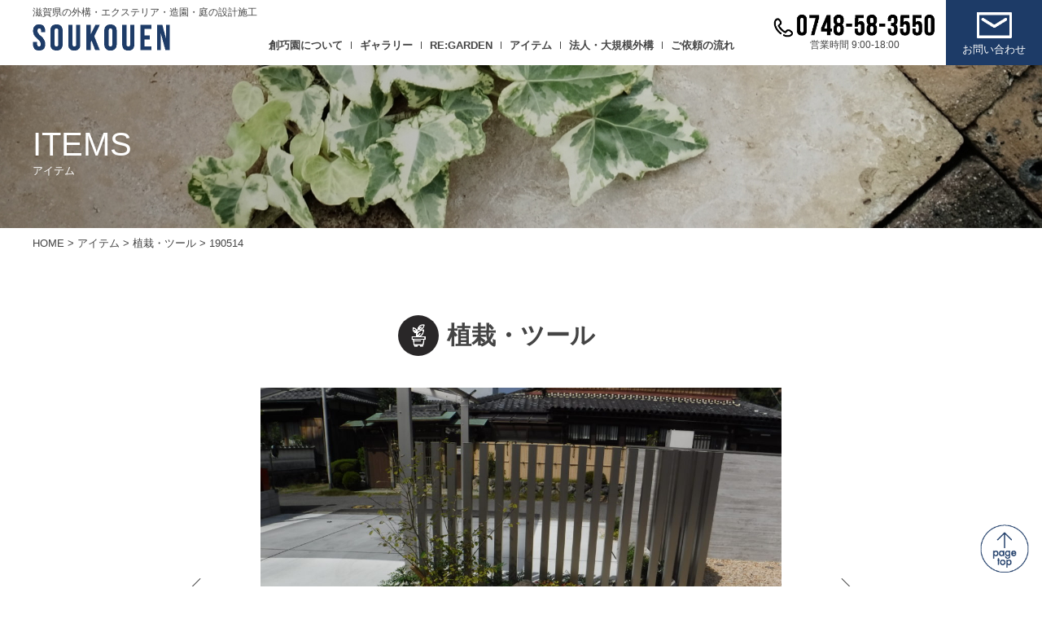

--- FILE ---
content_type: text/html; charset=UTF-8
request_url: https://www.soukouen.com/item/id_%E6%A4%8D%E6%A0%BD%E3%83%BB%E3%83%84%E3%83%BC%E3%83%AB%EF%BD%9C190514
body_size: 8900
content:
<!DOCTYPE html>
<html lang="ja">
<head>
<!-- Google tag (gtag.js) -->
<script async src="https://www.googletagmanager.com/gtag/js?id=G-JSZDJHC4NW"></script>
<script>
  window.dataLayer = window.dataLayer || [];
  function gtag(){dataLayer.push(arguments);}
  gtag('js', new Date());

  gtag('config', 'G-JSZDJHC4NW');
  gtag('config', 'UA-142067835-23');
</script>


<meta charset="UTF-8">
<meta name="viewport" content="width=1200" />
<title>植栽・ツール｜190514｜創巧園 &#8211; 滋賀県の外構・エクステリア・造園・庭の設計施工</title>
<meta name="description" content="オリジナルの庭づくり・外構デザイン・造園・エクステリア工事全般を請け負っております。設計・お見積もりは無料です。" />
<meta name="keywords" content="そうこうえん,ガーデニング,ガーデン,外構,外構工事,エクステリア,造園,庭,滋賀,滋賀県,近江八幡市,和洋造園,設計,施工,デザイン,ウッドデッキ,テラス,坪庭,カーポート,芝生,レンガ,ブロック,塗り壁,剪定,フェンス,デザイン,庭のリフォーム" />
	
<script defer src="https://www.soukouen.com/cms_wp/wp-content/themes/soukouen/js/fontawesome/all.js"></script>
<script src='https://ajax.googleapis.com/ajax/libs/jquery/1.12.0/jquery.min.js'></script>

<!--slide-->
<link rel="stylesheet" href="https://www.soukouen.com/cms_wp/wp-content/themes/soukouen/slick/slick-theme.css">
<link rel="stylesheet" href="https://www.soukouen.com/cms_wp/wp-content/themes/soukouen/slick/slick.css">
<link rel="stylesheet" href="https://www.soukouen.com/cms_wp/wp-content/themes/soukouen/style.css" />
<script src='https://www.soukouen.com/cms_wp/wp-content/themes/soukouen/js/option.js'></script>
<script src="https://www.soukouen.com/cms_wp/wp-content/themes/soukouen/slick/slick.min.js"></script>
<script src="https://www.soukouen.com/cms_wp/wp-content/themes/soukouen/slick/slick_contents.js"></script>

	
<meta name='robots' content='index, follow, max-image-preview:large, max-snippet:-1, max-video-preview:-1' />

	<!-- This site is optimized with the Yoast SEO plugin v26.8 - https://yoast.com/product/yoast-seo-wordpress/ -->
	<link rel="canonical" href="https://www.soukouen.com/item/id_植栽・ツール｜190514" />
	<meta property="og:locale" content="ja_JP" />
	<meta property="og:type" content="article" />
	<meta property="og:title" content="植栽・ツール｜190514 - 創巧園" />
	<meta property="og:url" content="https://www.soukouen.com/item/id_植栽・ツール｜190514" />
	<meta property="og:site_name" content="創巧園" />
	<meta property="article:modified_time" content="2019-12-27T12:16:45+00:00" />
	<meta name="twitter:card" content="summary_large_image" />
	<script type="application/ld+json" class="yoast-schema-graph">{"@context":"https://schema.org","@graph":[{"@type":"WebPage","@id":"https://www.soukouen.com/item/id_%e6%a4%8d%e6%a0%bd%e3%83%bb%e3%83%84%e3%83%bc%e3%83%ab%ef%bd%9c190514","url":"https://www.soukouen.com/item/id_%e6%a4%8d%e6%a0%bd%e3%83%bb%e3%83%84%e3%83%bc%e3%83%ab%ef%bd%9c190514","name":"植栽・ツール｜190514 - 創巧園","isPartOf":{"@id":"https://www.soukouen.com/#website"},"datePublished":"2019-05-14T12:13:46+00:00","dateModified":"2019-12-27T12:16:45+00:00","breadcrumb":{"@id":"https://www.soukouen.com/item/id_%e6%a4%8d%e6%a0%bd%e3%83%bb%e3%83%84%e3%83%bc%e3%83%ab%ef%bd%9c190514#breadcrumb"},"inLanguage":"ja","potentialAction":[{"@type":"ReadAction","target":["https://www.soukouen.com/item/id_%e6%a4%8d%e6%a0%bd%e3%83%bb%e3%83%84%e3%83%bc%e3%83%ab%ef%bd%9c190514"]}]},{"@type":"BreadcrumbList","@id":"https://www.soukouen.com/item/id_%e6%a4%8d%e6%a0%bd%e3%83%bb%e3%83%84%e3%83%bc%e3%83%ab%ef%bd%9c190514#breadcrumb","itemListElement":[{"@type":"ListItem","position":1,"name":"ホーム","item":"https://www.soukouen.com/"},{"@type":"ListItem","position":2,"name":"アイテム","item":"https://www.soukouen.com/item"},{"@type":"ListItem","position":3,"name":"植栽・ツール｜190514"}]},{"@type":"WebSite","@id":"https://www.soukouen.com/#website","url":"https://www.soukouen.com/","name":"創巧園","description":"Just another WordPress site","potentialAction":[{"@type":"SearchAction","target":{"@type":"EntryPoint","urlTemplate":"https://www.soukouen.com/?s={search_term_string}"},"query-input":{"@type":"PropertyValueSpecification","valueRequired":true,"valueName":"search_term_string"}}],"inLanguage":"ja"}]}</script>
	<!-- / Yoast SEO plugin. -->


<link rel="alternate" title="oEmbed (JSON)" type="application/json+oembed" href="https://www.soukouen.com/wp-json/oembed/1.0/embed?url=https%3A%2F%2Fwww.soukouen.com%2Fitem%2Fid_%25e6%25a4%258d%25e6%25a0%25bd%25e3%2583%25bb%25e3%2583%2584%25e3%2583%25bc%25e3%2583%25ab%25ef%25bd%259c190514" />
<link rel="alternate" title="oEmbed (XML)" type="text/xml+oembed" href="https://www.soukouen.com/wp-json/oembed/1.0/embed?url=https%3A%2F%2Fwww.soukouen.com%2Fitem%2Fid_%25e6%25a4%258d%25e6%25a0%25bd%25e3%2583%25bb%25e3%2583%2584%25e3%2583%25bc%25e3%2583%25ab%25ef%25bd%259c190514&#038;format=xml" />
<style id='wp-img-auto-sizes-contain-inline-css' type='text/css'>
img:is([sizes=auto i],[sizes^="auto," i]){contain-intrinsic-size:3000px 1500px}
/*# sourceURL=wp-img-auto-sizes-contain-inline-css */
</style>
<link rel='stylesheet' id='sbi_styles-css' href='https://www.soukouen.com/cms_wp/wp-content/plugins/instagram-feed/css/sbi-styles.min.css?ver=6.10.0' type='text/css' media='all' />
<style id='wp-emoji-styles-inline-css' type='text/css'>

	img.wp-smiley, img.emoji {
		display: inline !important;
		border: none !important;
		box-shadow: none !important;
		height: 1em !important;
		width: 1em !important;
		margin: 0 0.07em !important;
		vertical-align: -0.1em !important;
		background: none !important;
		padding: 0 !important;
	}
/*# sourceURL=wp-emoji-styles-inline-css */
</style>
<style id='wp-block-library-inline-css' type='text/css'>
:root{--wp-block-synced-color:#7a00df;--wp-block-synced-color--rgb:122,0,223;--wp-bound-block-color:var(--wp-block-synced-color);--wp-editor-canvas-background:#ddd;--wp-admin-theme-color:#007cba;--wp-admin-theme-color--rgb:0,124,186;--wp-admin-theme-color-darker-10:#006ba1;--wp-admin-theme-color-darker-10--rgb:0,107,160.5;--wp-admin-theme-color-darker-20:#005a87;--wp-admin-theme-color-darker-20--rgb:0,90,135;--wp-admin-border-width-focus:2px}@media (min-resolution:192dpi){:root{--wp-admin-border-width-focus:1.5px}}.wp-element-button{cursor:pointer}:root .has-very-light-gray-background-color{background-color:#eee}:root .has-very-dark-gray-background-color{background-color:#313131}:root .has-very-light-gray-color{color:#eee}:root .has-very-dark-gray-color{color:#313131}:root .has-vivid-green-cyan-to-vivid-cyan-blue-gradient-background{background:linear-gradient(135deg,#00d084,#0693e3)}:root .has-purple-crush-gradient-background{background:linear-gradient(135deg,#34e2e4,#4721fb 50%,#ab1dfe)}:root .has-hazy-dawn-gradient-background{background:linear-gradient(135deg,#faaca8,#dad0ec)}:root .has-subdued-olive-gradient-background{background:linear-gradient(135deg,#fafae1,#67a671)}:root .has-atomic-cream-gradient-background{background:linear-gradient(135deg,#fdd79a,#004a59)}:root .has-nightshade-gradient-background{background:linear-gradient(135deg,#330968,#31cdcf)}:root .has-midnight-gradient-background{background:linear-gradient(135deg,#020381,#2874fc)}:root{--wp--preset--font-size--normal:16px;--wp--preset--font-size--huge:42px}.has-regular-font-size{font-size:1em}.has-larger-font-size{font-size:2.625em}.has-normal-font-size{font-size:var(--wp--preset--font-size--normal)}.has-huge-font-size{font-size:var(--wp--preset--font-size--huge)}.has-text-align-center{text-align:center}.has-text-align-left{text-align:left}.has-text-align-right{text-align:right}.has-fit-text{white-space:nowrap!important}#end-resizable-editor-section{display:none}.aligncenter{clear:both}.items-justified-left{justify-content:flex-start}.items-justified-center{justify-content:center}.items-justified-right{justify-content:flex-end}.items-justified-space-between{justify-content:space-between}.screen-reader-text{border:0;clip-path:inset(50%);height:1px;margin:-1px;overflow:hidden;padding:0;position:absolute;width:1px;word-wrap:normal!important}.screen-reader-text:focus{background-color:#ddd;clip-path:none;color:#444;display:block;font-size:1em;height:auto;left:5px;line-height:normal;padding:15px 23px 14px;text-decoration:none;top:5px;width:auto;z-index:100000}html :where(.has-border-color){border-style:solid}html :where([style*=border-top-color]){border-top-style:solid}html :where([style*=border-right-color]){border-right-style:solid}html :where([style*=border-bottom-color]){border-bottom-style:solid}html :where([style*=border-left-color]){border-left-style:solid}html :where([style*=border-width]){border-style:solid}html :where([style*=border-top-width]){border-top-style:solid}html :where([style*=border-right-width]){border-right-style:solid}html :where([style*=border-bottom-width]){border-bottom-style:solid}html :where([style*=border-left-width]){border-left-style:solid}html :where(img[class*=wp-image-]){height:auto;max-width:100%}:where(figure){margin:0 0 1em}html :where(.is-position-sticky){--wp-admin--admin-bar--position-offset:var(--wp-admin--admin-bar--height,0px)}@media screen and (max-width:600px){html :where(.is-position-sticky){--wp-admin--admin-bar--position-offset:0px}}

/*# sourceURL=wp-block-library-inline-css */
</style><style id='global-styles-inline-css' type='text/css'>
:root{--wp--preset--aspect-ratio--square: 1;--wp--preset--aspect-ratio--4-3: 4/3;--wp--preset--aspect-ratio--3-4: 3/4;--wp--preset--aspect-ratio--3-2: 3/2;--wp--preset--aspect-ratio--2-3: 2/3;--wp--preset--aspect-ratio--16-9: 16/9;--wp--preset--aspect-ratio--9-16: 9/16;--wp--preset--color--black: #000000;--wp--preset--color--cyan-bluish-gray: #abb8c3;--wp--preset--color--white: #ffffff;--wp--preset--color--pale-pink: #f78da7;--wp--preset--color--vivid-red: #cf2e2e;--wp--preset--color--luminous-vivid-orange: #ff6900;--wp--preset--color--luminous-vivid-amber: #fcb900;--wp--preset--color--light-green-cyan: #7bdcb5;--wp--preset--color--vivid-green-cyan: #00d084;--wp--preset--color--pale-cyan-blue: #8ed1fc;--wp--preset--color--vivid-cyan-blue: #0693e3;--wp--preset--color--vivid-purple: #9b51e0;--wp--preset--gradient--vivid-cyan-blue-to-vivid-purple: linear-gradient(135deg,rgb(6,147,227) 0%,rgb(155,81,224) 100%);--wp--preset--gradient--light-green-cyan-to-vivid-green-cyan: linear-gradient(135deg,rgb(122,220,180) 0%,rgb(0,208,130) 100%);--wp--preset--gradient--luminous-vivid-amber-to-luminous-vivid-orange: linear-gradient(135deg,rgb(252,185,0) 0%,rgb(255,105,0) 100%);--wp--preset--gradient--luminous-vivid-orange-to-vivid-red: linear-gradient(135deg,rgb(255,105,0) 0%,rgb(207,46,46) 100%);--wp--preset--gradient--very-light-gray-to-cyan-bluish-gray: linear-gradient(135deg,rgb(238,238,238) 0%,rgb(169,184,195) 100%);--wp--preset--gradient--cool-to-warm-spectrum: linear-gradient(135deg,rgb(74,234,220) 0%,rgb(151,120,209) 20%,rgb(207,42,186) 40%,rgb(238,44,130) 60%,rgb(251,105,98) 80%,rgb(254,248,76) 100%);--wp--preset--gradient--blush-light-purple: linear-gradient(135deg,rgb(255,206,236) 0%,rgb(152,150,240) 100%);--wp--preset--gradient--blush-bordeaux: linear-gradient(135deg,rgb(254,205,165) 0%,rgb(254,45,45) 50%,rgb(107,0,62) 100%);--wp--preset--gradient--luminous-dusk: linear-gradient(135deg,rgb(255,203,112) 0%,rgb(199,81,192) 50%,rgb(65,88,208) 100%);--wp--preset--gradient--pale-ocean: linear-gradient(135deg,rgb(255,245,203) 0%,rgb(182,227,212) 50%,rgb(51,167,181) 100%);--wp--preset--gradient--electric-grass: linear-gradient(135deg,rgb(202,248,128) 0%,rgb(113,206,126) 100%);--wp--preset--gradient--midnight: linear-gradient(135deg,rgb(2,3,129) 0%,rgb(40,116,252) 100%);--wp--preset--font-size--small: 13px;--wp--preset--font-size--medium: 20px;--wp--preset--font-size--large: 36px;--wp--preset--font-size--x-large: 42px;--wp--preset--spacing--20: 0.44rem;--wp--preset--spacing--30: 0.67rem;--wp--preset--spacing--40: 1rem;--wp--preset--spacing--50: 1.5rem;--wp--preset--spacing--60: 2.25rem;--wp--preset--spacing--70: 3.38rem;--wp--preset--spacing--80: 5.06rem;--wp--preset--shadow--natural: 6px 6px 9px rgba(0, 0, 0, 0.2);--wp--preset--shadow--deep: 12px 12px 50px rgba(0, 0, 0, 0.4);--wp--preset--shadow--sharp: 6px 6px 0px rgba(0, 0, 0, 0.2);--wp--preset--shadow--outlined: 6px 6px 0px -3px rgb(255, 255, 255), 6px 6px rgb(0, 0, 0);--wp--preset--shadow--crisp: 6px 6px 0px rgb(0, 0, 0);}:where(.is-layout-flex){gap: 0.5em;}:where(.is-layout-grid){gap: 0.5em;}body .is-layout-flex{display: flex;}.is-layout-flex{flex-wrap: wrap;align-items: center;}.is-layout-flex > :is(*, div){margin: 0;}body .is-layout-grid{display: grid;}.is-layout-grid > :is(*, div){margin: 0;}:where(.wp-block-columns.is-layout-flex){gap: 2em;}:where(.wp-block-columns.is-layout-grid){gap: 2em;}:where(.wp-block-post-template.is-layout-flex){gap: 1.25em;}:where(.wp-block-post-template.is-layout-grid){gap: 1.25em;}.has-black-color{color: var(--wp--preset--color--black) !important;}.has-cyan-bluish-gray-color{color: var(--wp--preset--color--cyan-bluish-gray) !important;}.has-white-color{color: var(--wp--preset--color--white) !important;}.has-pale-pink-color{color: var(--wp--preset--color--pale-pink) !important;}.has-vivid-red-color{color: var(--wp--preset--color--vivid-red) !important;}.has-luminous-vivid-orange-color{color: var(--wp--preset--color--luminous-vivid-orange) !important;}.has-luminous-vivid-amber-color{color: var(--wp--preset--color--luminous-vivid-amber) !important;}.has-light-green-cyan-color{color: var(--wp--preset--color--light-green-cyan) !important;}.has-vivid-green-cyan-color{color: var(--wp--preset--color--vivid-green-cyan) !important;}.has-pale-cyan-blue-color{color: var(--wp--preset--color--pale-cyan-blue) !important;}.has-vivid-cyan-blue-color{color: var(--wp--preset--color--vivid-cyan-blue) !important;}.has-vivid-purple-color{color: var(--wp--preset--color--vivid-purple) !important;}.has-black-background-color{background-color: var(--wp--preset--color--black) !important;}.has-cyan-bluish-gray-background-color{background-color: var(--wp--preset--color--cyan-bluish-gray) !important;}.has-white-background-color{background-color: var(--wp--preset--color--white) !important;}.has-pale-pink-background-color{background-color: var(--wp--preset--color--pale-pink) !important;}.has-vivid-red-background-color{background-color: var(--wp--preset--color--vivid-red) !important;}.has-luminous-vivid-orange-background-color{background-color: var(--wp--preset--color--luminous-vivid-orange) !important;}.has-luminous-vivid-amber-background-color{background-color: var(--wp--preset--color--luminous-vivid-amber) !important;}.has-light-green-cyan-background-color{background-color: var(--wp--preset--color--light-green-cyan) !important;}.has-vivid-green-cyan-background-color{background-color: var(--wp--preset--color--vivid-green-cyan) !important;}.has-pale-cyan-blue-background-color{background-color: var(--wp--preset--color--pale-cyan-blue) !important;}.has-vivid-cyan-blue-background-color{background-color: var(--wp--preset--color--vivid-cyan-blue) !important;}.has-vivid-purple-background-color{background-color: var(--wp--preset--color--vivid-purple) !important;}.has-black-border-color{border-color: var(--wp--preset--color--black) !important;}.has-cyan-bluish-gray-border-color{border-color: var(--wp--preset--color--cyan-bluish-gray) !important;}.has-white-border-color{border-color: var(--wp--preset--color--white) !important;}.has-pale-pink-border-color{border-color: var(--wp--preset--color--pale-pink) !important;}.has-vivid-red-border-color{border-color: var(--wp--preset--color--vivid-red) !important;}.has-luminous-vivid-orange-border-color{border-color: var(--wp--preset--color--luminous-vivid-orange) !important;}.has-luminous-vivid-amber-border-color{border-color: var(--wp--preset--color--luminous-vivid-amber) !important;}.has-light-green-cyan-border-color{border-color: var(--wp--preset--color--light-green-cyan) !important;}.has-vivid-green-cyan-border-color{border-color: var(--wp--preset--color--vivid-green-cyan) !important;}.has-pale-cyan-blue-border-color{border-color: var(--wp--preset--color--pale-cyan-blue) !important;}.has-vivid-cyan-blue-border-color{border-color: var(--wp--preset--color--vivid-cyan-blue) !important;}.has-vivid-purple-border-color{border-color: var(--wp--preset--color--vivid-purple) !important;}.has-vivid-cyan-blue-to-vivid-purple-gradient-background{background: var(--wp--preset--gradient--vivid-cyan-blue-to-vivid-purple) !important;}.has-light-green-cyan-to-vivid-green-cyan-gradient-background{background: var(--wp--preset--gradient--light-green-cyan-to-vivid-green-cyan) !important;}.has-luminous-vivid-amber-to-luminous-vivid-orange-gradient-background{background: var(--wp--preset--gradient--luminous-vivid-amber-to-luminous-vivid-orange) !important;}.has-luminous-vivid-orange-to-vivid-red-gradient-background{background: var(--wp--preset--gradient--luminous-vivid-orange-to-vivid-red) !important;}.has-very-light-gray-to-cyan-bluish-gray-gradient-background{background: var(--wp--preset--gradient--very-light-gray-to-cyan-bluish-gray) !important;}.has-cool-to-warm-spectrum-gradient-background{background: var(--wp--preset--gradient--cool-to-warm-spectrum) !important;}.has-blush-light-purple-gradient-background{background: var(--wp--preset--gradient--blush-light-purple) !important;}.has-blush-bordeaux-gradient-background{background: var(--wp--preset--gradient--blush-bordeaux) !important;}.has-luminous-dusk-gradient-background{background: var(--wp--preset--gradient--luminous-dusk) !important;}.has-pale-ocean-gradient-background{background: var(--wp--preset--gradient--pale-ocean) !important;}.has-electric-grass-gradient-background{background: var(--wp--preset--gradient--electric-grass) !important;}.has-midnight-gradient-background{background: var(--wp--preset--gradient--midnight) !important;}.has-small-font-size{font-size: var(--wp--preset--font-size--small) !important;}.has-medium-font-size{font-size: var(--wp--preset--font-size--medium) !important;}.has-large-font-size{font-size: var(--wp--preset--font-size--large) !important;}.has-x-large-font-size{font-size: var(--wp--preset--font-size--x-large) !important;}
/*# sourceURL=global-styles-inline-css */
</style>

<style id='classic-theme-styles-inline-css' type='text/css'>
/*! This file is auto-generated */
.wp-block-button__link{color:#fff;background-color:#32373c;border-radius:9999px;box-shadow:none;text-decoration:none;padding:calc(.667em + 2px) calc(1.333em + 2px);font-size:1.125em}.wp-block-file__button{background:#32373c;color:#fff;text-decoration:none}
/*# sourceURL=/wp-includes/css/classic-themes.min.css */
</style>
<link rel="https://api.w.org/" href="https://www.soukouen.com/wp-json/" /><link rel="alternate" title="JSON" type="application/json" href="https://www.soukouen.com/wp-json/wp/v2/item/2070" /><link rel='shortlink' href='https://www.soukouen.com/?p=2070' />
</head>

<body id="page">
<div id="wrapper">
<header>
 <div id="header_in">
 <strong>滋賀県の外構・エクステリア・造園・庭の設計施工</strong>
 <h1><a href="https://www.soukouen.com/"><img src="https://www.soukouen.com/cms_wp/wp-content/themes/soukouen/image/logo.png" alt="SOUKOUEN｜創巧園"></a></h1> 
<div id="global-nav">
<div id="nav-content">

<nav>
  <ul>
    <li><a href="https://www.soukouen.com/about">創巧園について</a></li>
    <li><a href="https://www.soukouen.com/gallery">ギャラリー</a></li>
    <li><a href="https://www.soukouen.com/regarden">RE:GARDEN</a></li>
    <li><a href="https://www.soukouen.com/item/gate_all">アイテム</a></li>
	<li><a href="https://www.soukouen.com/works">法人・大規模外構</a></li>
    <li><a href="https://www.soukouen.com/flow">ご依頼の流れ</a></li>
  </ul>
  <ul class="sp">
    <li><a href="https://www.soukouen.com/company">会社案内</a></li>
    <li><a href="https://www.soukouen.com/recruit">求人情報</a></li>
    <li><a href="https://www.soukouen.com/news">お知らせ</a></li>
    <li><a href="https://www.soukouen.com/blog">ブログ</a></li>
    <li><a href="https://www.soukouen.com/privacy">個人情報取り扱いについて</a></li>
  </ul>
</nav>  
    
  <a class="link_box" href="https://www.instagram.com/soukouen_1128/" target="_blank" rel="noopener">
    <div class="link_box01">
      <!--li><a href="#" target="_blank"><img src="https://www.soukouen.com/cms_wp/wp-content/themes/soukouen/image/bnr_insta.jpg"></a></li-->
      <div class="inst">
        <div class="sbi_header_img">
          <div class="sbi_header_hashtag_icon">
            <svg class="sbi_new_logo fa-instagram fa-w-14" aria-hidden="true" data-fa-processed="" aria-label="Instagram" data-prefix="fab" data-icon="instagram" role="img" viewBox="0 0 448 512">
              <path fill="currentColor" d="M224.1 141c-63.6 0-114.9 51.3-114.9 114.9s51.3 114.9 114.9 114.9S339 319.5 339 255.9 287.7 141 224.1 141zm0 189.6c-41.1 0-74.7-33.5-74.7-74.7s33.5-74.7 74.7-74.7 74.7 33.5 74.7 74.7-33.6 74.7-74.7 74.7zm146.4-194.3c0 14.9-12 26.8-26.8 26.8-14.9 0-26.8-12-26.8-26.8s12-26.8 26.8-26.8 26.8 12 26.8 26.8zm76.1 27.2c-1.7-35.9-9.9-67.7-36.2-93.9-26.2-26.2-58-34.4-93.9-36.2-37-2.1-147.9-2.1-184.9 0-35.8 1.7-67.6 9.9-93.9 36.1s-34.4 58-36.2 93.9c-2.1 37-2.1 147.9 0 184.9 1.7 35.9 9.9 67.7 36.2 93.9s58 34.4 93.9 36.2c37 2.1 147.9 2.1 184.9 0 35.9-1.7 67.7-9.9 93.9-36.2 26.2-26.2 34.4-58 36.2-93.9 2.1-37 2.1-147.8 0-184.8zM398.8 388c-7.8 19.6-22.9 34.7-42.6 42.6-29.5 11.7-99.5 9-132.1 9s-102.7 2.6-132.1-9c-19.6-7.8-34.7-22.9-42.6-42.6-11.7-29.5-9-99.5-9-132.1s-2.6-102.7 9-132.1c7.8-19.6 22.9-34.7 42.6-42.6 29.5-11.7 99.5-9 132.1-9s102.7-2.6 132.1 9c19.6 7.8 34.7 22.9 42.6 42.6 11.7 29.5 9 99.5 9 132.1s2.7 102.7-9 132.1z"></path>
            </svg>
          </div>
        </div>
      </div>
    </div>
  </a>

  <div class="contact_box">
   <img src="https://www.soukouen.com/cms_wp/wp-content/themes/soukouen/image/soukouen.png" alt="soukouen" class="logo">
   <span>
   <a href="tel:0748583550" class="tel"><img src="https://www.soukouen.com/cms_wp/wp-content/themes/soukouen/image/tel.png" alt="">営業時間 9:00-18:00</a>
	   <a href="https://www.soukouen.com/contact" class="mail"><img src="https://www.soukouen.com/cms_wp/wp-content/themes/soukouen/image/mail.png" alt="">お問い合わせ</a>
   </span>
  </div>
  
  
</div>
</div><!--//#global-nav-->
<script src="https://www.soukouen.com/cms_wp/wp-content/themes/soukouen/js/nav.js"></script>
 </div>
 
 <a href="tel:0748583550" class="tel pc"><img src="https://www.soukouen.com/cms_wp/wp-content/themes/soukouen/image/tel.png">営業時間 9:00-18:00</a>
 <a href="https://www.soukouen.com/contact" class="contant pc"><img src="https://www.soukouen.com/cms_wp/wp-content/themes/soukouen/image/mail.png">お問い合わせ</a>

</header>
 <div id="container" class="item">
<div id="page_tit">
   <div class="tit_text">
   <h2>ITEMS<small>アイテム</small></h2>
   </div>
  </div>


<div class="breadcrumb" typeof="BreadcrumbList" vocab="https://schema.org/">
    <ul><!-- Breadcrumb NavXT 6.3.0 -->
<span property="itemListElement" typeof="ListItem">
<a property="item" typeof="WebPage" title="Go to 創巧園." href="https://www.soukouen.com" class="home"><span property="name">HOME</span></a><meta property="position" content="1"></span> &gt; 
<span property="itemListElement" typeof="ListItem"><a property="item" typeof="WebPage" title="Go to アイテム." href="https://www.soukouen.com/item" class="post post-item-archive"><span property="name">アイテム</span></a><meta property="position" content="2"></span> &gt; 

<span property="itemListElement" typeof="ListItem"><a property="item" typeof="WebPage" title="" href="https://www.soukouen.com/item/planting_tool_all"><span property="name">
植栽・ツール
</span></a></span><meta property="position" content="3"> &gt; 
<span>190514</span>		
	</ul>
</div>


	 
	 <div id="page_contents">
		 <div id="item_contents">
    
<h3 id="item_tit" class="planting_tool">植栽・ツール</h3>

			 


      <div class="box">
        <figure>
		<img width="1024" height="768" src="https://www.soukouen.com/cms_wp/wp-content/uploads/2019/12/190514-4-1024x768.jpg" class="attachment-large size-large" alt="" decoding="async" fetchpriority="high" srcset="https://www.soukouen.com/cms_wp/wp-content/uploads/2019/12/190514-4-1024x768.jpg 1024w, https://www.soukouen.com/cms_wp/wp-content/uploads/2019/12/190514-4-300x225.jpg 300w, https://www.soukouen.com/cms_wp/wp-content/uploads/2019/12/190514-4-768x576.jpg 768w" sizes="(max-width: 1024px) 100vw, 1024px" />		</figure>
		  <p>#190514｜ジューンベリー</p><ol class="tag">
<li><a href="https://www.soukouen.com/item/planting_tool/planting">植栽</a></li>
</ol>		  
		  
<ul class="page_navi">
<li class="prev"></li>
<li class="next"></li>
<li class="prev"></li>
<li class="next"></li>
<li class="prev"></li>
<li class="next"></li>
<li class="prev"></li>
<li class="next"></li>
<li class="prev"></li>
<li class="next"></li>
<li class="prev"></li>
<li class="next"></li>
<li class="prev"><a href="https://www.soukouen.com/item/id_%e6%a4%8d%e6%a0%bd%e3%83%bb%e3%83%84%e3%83%bc%e3%83%ab%ef%bd%9c190406" rel="prev"></a></li>
<li class="next"><a href="https://www.soukouen.com/item/id_%e6%a4%8d%e6%a0%bd%e3%83%bb%e3%83%84%e3%83%bc%e3%83%ab%ef%bd%9c190514-2" rel="next"></a></li>
</ul>

      </div>

    </div><!--//item_contents-->
		 

<a href="https://www.soukouen.com/item/planting_tool_all" class="more_btn center">植栽・ツール一覧に戻る</a>

		 
    </div><!--//#page_contents-->

</div><!--//#container-->
</div><!-- //wrapper -->


<div id="page-top" class="page-top" style="display: block;">
<p><a id="move-page-top" class="move-page-top"><img src="https://www.soukouen.com/cms_wp/wp-content/themes/soukouen/image/gotop.png" alt=""></a></p>
</div>
<script src='https://www.soukouen.com/cms_wp/wp-content/themes/soukouen/js/gotop.js'></script>

<div id="footer_contact">
 <h3 class="tit01">CONTACT<small>お問い合わせ</small></h3>
 
      <h4>あなたの<br class="sp">“庭の夢”をおまかせください。</h4>
      <b class="text">こんなお悩みをお持ちの方、お気軽にお問い合わせください</b>
      <ul class="c_list">
       <li>現在、住宅建築中で外構工事をお考えの方<br>（既に業者と打合せ中でもOK!）</li>
       <li>純和風の庭をつくりたい方</li>
       <li>ガーデニング計画の提案をご希望の方</li>
       <li>カーポート、テラス、ウッドデッキが欲しい方</li>
       <li>個性的でオリジナルな外構を考えておられる方</li>
       <li>ワンポイントに”和”の雰囲気を取り入れた外構工事をご希望の方</li>
       <li>外構のリフォームを考えておられる方</li>
       <li>庭木の剪定、庭のお手入れをお考えの方</li>
      </ul>
      
      <div class="contact_box">
      <img src="https://www.soukouen.com/cms_wp/wp-content/themes/soukouen/image/soukouen.png" alt="soukouen" class="logo">
      <ul class="tel_mail">
		  <li class="tel"><a href="tel:0748583550"><img src="https://www.soukouen.com/cms_wp/wp-content/themes/soukouen/image/tel.png" alt="">営業時間 9:00-18:00</a></li>
		  <li class="mail"><a href="https://www.soukouen.com/contact">お問い合わせ</a></li>
      </ul>
      </div>
      
</div>




<footer>
 <div id="footer_in">
  <p class="f_text">
 <strong><a href="https://www.soukouen.com">株式会社 創巧園<small>（そうこうえん）</small></a></strong>
 〒520-2571 滋賀県蒲生郡竜王町西横関163-1<br>TEL：0748-58-3550<br>FAX：0748-58-3553
 </p>
 
 <!--a href="#" class="insta" target="_blank"><i class="fab fa-instagram"></i></a-->
 <img src="https://www.soukouen.com/cms_wp/wp-content/themes/soukouen/image/bnr01.jpg" alt="他社の図面を利用した受注行為は致しません。" class="nms">
 
  <nav id="footer_nav">
  <ul>
   <li><a href="https://www.soukouen.com/about">創巧園について</a></li>
   <li><a href="https://www.soukouen.com/gallery">ギャラリー</a></li>
   <li><a href="https://www.soukouen.com/regarden">RE:GARDEN</a></li>
   <li><a href="https://www.soukouen.com/works">法人・大規模外構</a>
    <!--<ul>
     <li><a href="https://www.soukouen.com/">アパートの実績</a></li>
     <li><a href="https://www.soukouen.com/">集会所の実績</a></li>
     <li><a href="https://www.soukouen.com/">店舗の実績</a></li>
    </ul>-->
   </li>
   <li><a href="https://www.soukouen.com/flow">ご依頼の流れ</a></li>
  </ul>
	  
  <ul>
	<li><a href="https://www.soukouen.com/item/gate_all">アイテム</a>
    <ul>
     <li><a href="https://www.soukouen.com/item/gate_all">門柱・門周り</a></li>
     <li><a href="https://www.soukouen.com/item/approach_all">アプローチ</a></li>
     <li><a href="https://www.soukouen.com/item/fence_all">堀・フェンス</a></li>
     <li><a href="https://www.soukouen.com/item/parkinglot_all">駐車場</a></li>
     <li><a href="https://www.soukouen.com/item/deck_terrace_all">デッキ・テラス</a></li>
     <li><a href="https://www.soukouen.com/item/garden_all">ガーデン</a></li>
     <li><a href="https://www.soukouen.com/item/planting_tool_all">植栽&amp;ツール</a></li>
    </ul>
   </li>
  </ul>
  
  <ul>
   <li><a href="https://www.soukouen.com/company">会社情報</a></li>
   <li><a href="https://www.soukouen.com/recruit">求人情報</a>
    <ul>
     <li><a href="https://www.soukouen.com/interview">JOB活記事</a></li>
     <li><a href="https://www.soukouen.com/recruit/guideline">募集要項</a></li>
     <li><a href="https://www.soukouen.com/recruit/message">社長メッセージ</a></li>
    </ul>
   </li>
  </ul>

  <ul>
   <li><a href="https://www.soukouen.com/contact">お問い合わせ</a></li>
   <li><a href="https://www.soukouen.com/news">お知らせ</a></li>
   <li><a href="https://www.soukouen.com/blog">ブログ</a></li>
   <li><a href="http://had0.big.ous.ac.jp/plantsdic/zatsugakujiten.htm">植物雑学事典</a></li>
   <li><a href="https://www.soukouen.com/privacy">個人情報の取り扱いについて</a></li>
  </ul>
  
 </nav>
  </div><!--footer_in--->
 <span class="copy">Copyright 2019 soukouen/ All rights reserved.</span>
</footer>
<script type="speculationrules">
{"prefetch":[{"source":"document","where":{"and":[{"href_matches":"/*"},{"not":{"href_matches":["/cms_wp/wp-*.php","/cms_wp/wp-admin/*","/cms_wp/wp-content/uploads/*","/cms_wp/wp-content/*","/cms_wp/wp-content/plugins/*","/cms_wp/wp-content/themes/soukouen/*","/*\\?(.+)"]}},{"not":{"selector_matches":"a[rel~=\"nofollow\"]"}},{"not":{"selector_matches":".no-prefetch, .no-prefetch a"}}]},"eagerness":"conservative"}]}
</script>
<!-- Instagram Feed JS -->
<script type="text/javascript">
var sbiajaxurl = "https://www.soukouen.com/cms_wp/wp-admin/admin-ajax.php";
</script>
<script id="wp-emoji-settings" type="application/json">
{"baseUrl":"https://s.w.org/images/core/emoji/17.0.2/72x72/","ext":".png","svgUrl":"https://s.w.org/images/core/emoji/17.0.2/svg/","svgExt":".svg","source":{"concatemoji":"https://www.soukouen.com/cms_wp/wp-includes/js/wp-emoji-release.min.js?ver=6.9"}}
</script>
<script type="module">
/* <![CDATA[ */
/*! This file is auto-generated */
const a=JSON.parse(document.getElementById("wp-emoji-settings").textContent),o=(window._wpemojiSettings=a,"wpEmojiSettingsSupports"),s=["flag","emoji"];function i(e){try{var t={supportTests:e,timestamp:(new Date).valueOf()};sessionStorage.setItem(o,JSON.stringify(t))}catch(e){}}function c(e,t,n){e.clearRect(0,0,e.canvas.width,e.canvas.height),e.fillText(t,0,0);t=new Uint32Array(e.getImageData(0,0,e.canvas.width,e.canvas.height).data);e.clearRect(0,0,e.canvas.width,e.canvas.height),e.fillText(n,0,0);const a=new Uint32Array(e.getImageData(0,0,e.canvas.width,e.canvas.height).data);return t.every((e,t)=>e===a[t])}function p(e,t){e.clearRect(0,0,e.canvas.width,e.canvas.height),e.fillText(t,0,0);var n=e.getImageData(16,16,1,1);for(let e=0;e<n.data.length;e++)if(0!==n.data[e])return!1;return!0}function u(e,t,n,a){switch(t){case"flag":return n(e,"\ud83c\udff3\ufe0f\u200d\u26a7\ufe0f","\ud83c\udff3\ufe0f\u200b\u26a7\ufe0f")?!1:!n(e,"\ud83c\udde8\ud83c\uddf6","\ud83c\udde8\u200b\ud83c\uddf6")&&!n(e,"\ud83c\udff4\udb40\udc67\udb40\udc62\udb40\udc65\udb40\udc6e\udb40\udc67\udb40\udc7f","\ud83c\udff4\u200b\udb40\udc67\u200b\udb40\udc62\u200b\udb40\udc65\u200b\udb40\udc6e\u200b\udb40\udc67\u200b\udb40\udc7f");case"emoji":return!a(e,"\ud83e\u1fac8")}return!1}function f(e,t,n,a){let r;const o=(r="undefined"!=typeof WorkerGlobalScope&&self instanceof WorkerGlobalScope?new OffscreenCanvas(300,150):document.createElement("canvas")).getContext("2d",{willReadFrequently:!0}),s=(o.textBaseline="top",o.font="600 32px Arial",{});return e.forEach(e=>{s[e]=t(o,e,n,a)}),s}function r(e){var t=document.createElement("script");t.src=e,t.defer=!0,document.head.appendChild(t)}a.supports={everything:!0,everythingExceptFlag:!0},new Promise(t=>{let n=function(){try{var e=JSON.parse(sessionStorage.getItem(o));if("object"==typeof e&&"number"==typeof e.timestamp&&(new Date).valueOf()<e.timestamp+604800&&"object"==typeof e.supportTests)return e.supportTests}catch(e){}return null}();if(!n){if("undefined"!=typeof Worker&&"undefined"!=typeof OffscreenCanvas&&"undefined"!=typeof URL&&URL.createObjectURL&&"undefined"!=typeof Blob)try{var e="postMessage("+f.toString()+"("+[JSON.stringify(s),u.toString(),c.toString(),p.toString()].join(",")+"));",a=new Blob([e],{type:"text/javascript"});const r=new Worker(URL.createObjectURL(a),{name:"wpTestEmojiSupports"});return void(r.onmessage=e=>{i(n=e.data),r.terminate(),t(n)})}catch(e){}i(n=f(s,u,c,p))}t(n)}).then(e=>{for(const n in e)a.supports[n]=e[n],a.supports.everything=a.supports.everything&&a.supports[n],"flag"!==n&&(a.supports.everythingExceptFlag=a.supports.everythingExceptFlag&&a.supports[n]);var t;a.supports.everythingExceptFlag=a.supports.everythingExceptFlag&&!a.supports.flag,a.supports.everything||((t=a.source||{}).concatemoji?r(t.concatemoji):t.wpemoji&&t.twemoji&&(r(t.twemoji),r(t.wpemoji)))});
//# sourceURL=https://www.soukouen.com/cms_wp/wp-includes/js/wp-emoji-loader.min.js
/* ]]> */
</script>
</body>
</html>

--- FILE ---
content_type: text/css
request_url: https://www.soukouen.com/cms_wp/wp-content/themes/soukouen/css/reset.css
body_size: 917
content:
@charset "utf-8";

/*
------------------------------------------------
Style_Formatting
------------------------------------------------
*/

html, body {
	margin:0px;
	padding:0px;
	line-height:180%;
	font-size:16px;
	color:#444;
}

h1,h2,h3,h4,h5,h6,address,img {
  margin:0px;
  padding:0px;
  border:0px;
  font-style:normal;
  font-weight:normal;
}

div,blockquote,p,pre,ul,ol,li,dl,dt,dd {
  margin:0px;
  padding:0px;
  border:0px;
  list-style-type:none;
}

table,caption,th,td {
  margin:0px;
  padding:0px;
  border:0px;
  font-style:normal;
  font-weight:normal;
}

hr {
  margin:0px;
  padding:0px;
  border:0px;
}

iframe {
  margin:0px;
  padding:0px;
  border:0px;
}

form, fieldset, input, button, select, optgroup, option, textarea,
label, legend {
  margin:0px;
  padding:0px;
}

span, em, dfn, code, samp, kbd, var, cite, abbr, acronym, sub,
sup, q, br, ins, del, a, img, object {
  margin:0px;
  padding:0px;
  border:0px;
  font-style: inherit;
  font-weight: inherit;
}
strong{
  margin:0px;
  padding:0px;
  border:0px;
  }
pre{
clear:both;
margin:0px;
padding:0px;
}
* {
	/*font-family: Verdana,Arial,Helvetica,'Jun 201','Hiragino Maru Gothic Pro','ヒラギノ丸ゴ Pro W4','メイリオ',Meiryo,Osaka,'ＭＳ Ｐゴシック',sans-serif;*/
  /*font-family : 'Kozuka Mincho Pro', 'Kozuka Mincho Std', '小塚明朝 Pro R', '小塚明朝 Std R', 'Hiragino Mincho Pro', 'ヒラギノ明朝 Pro W3', 'ＭＳ Ｐ明朝', 'Times', 'Times New Roman', serif ;*/
  /*font-family : 'Kozuka Gothic Pro', 'Kozuka Gothic Std', '小塚ゴシック Pro R', '小塚ゴシック Std R', 'Hiragino Gothic Pro', 'ヒラギノゴシック Pro W3', 'ＭＳ Ｐゴシック', 'Arial, Verdana, sans-serif;*/
/*font-family: "メイリオ", Meiryo, "Hiragino Kaku Gothic Pro", "ヒラギノ角ゴ Pro W3", "ＭＳ Ｐゴシック", "Lucida Grande", "Lucida Sans Unicode", Arial, Verdana, sans-serif;*/
/*font-family : 'Kozuka Gothic Pro', 'Kozuka Gothic Std', '小塚ゴシック Pro R', '小塚ゴシック Std R', 'Hiragino Gothic Pro', 'ヒラギノゴシック Pro W3',"メイリオ", Meiryo, Arial, Verdana, sans-serif;*/

    font-family: 'Kozuka Gothic Pro', 'Kozuka Gothic Std', '小塚ゴシック Pro R', '小塚ゴシック Std R', 'Hiragino Gothic Pro', 'ヒラギノゴシック Pro W3',"メイリオ", Meiryo, Arial, Verdana, sans-serif;
}

@media all and (-ms-high-contrast:none) {
* {
		font-family: "メイリオ",Meiryo,"游ゴシック",YuGothic,"ヒラギノ角ゴ Pro W3","Hiragino Kaku Gothic Pro","ＭＳ Ｐゴシック","MS PGothic",sans-serif;
	}
}

textarea,input,select {font-family: "メイリオ", Meiryo, "Hiragino Kaku Gothic Pro", "ヒラギノ角ゴ Pro W3", "ＭＳ Ｐゴシック", "Lucida Grande", "Lucida Sans Unicode", Arial, Verdana, sans-serif;}

img{
	vertical-align:bottom;
}

/*
------------------------------------------------
Style_Formatting＿HTML5
------------------------------------------------
*/
article, aside, figure, footer, header, hgroup, nav, section {
display: block;
margin:0px;
padding:0px;
}

/*
------------------------------------------------
CSS Model
------------------------------------------------
*/
*, *:before, *:after {
  -moz-box-sizing: border-box;
  -webkit-box-sizing: border-box;
  box-sizing: border-box;
}
/*
------------------------------------------------

------------------------------------------------
*/
a:hover{
opacity:0.8;
filter: alpha(opacity=80);
-ms-filter: "alpha( opacity=80 )";
}

--- FILE ---
content_type: text/css
request_url: https://www.soukouen.com/cms_wp/wp-content/themes/soukouen/css/pc/contents.css
body_size: 5960
content:
@charset "utf-8";

/*
===============================================================================
contents
===============================================================================
*/
#page #page_tit{
	display:table;
	width:100%;
	height:200px;
	background-image:url(../../img/page_tit.jpg);
	background-position:center top;
	background-repeat:no-repeat;
	background-size: cover;
	color:#FFF;
	position:relative;
}
#page #container.gallery #page_tit{background-image:url(../../img/page_tit_gallery.jpg);}
#page #container.item #page_tit{background-image:url(../../img/page_tit_item.jpg);}
#page #container.about #page_tit{background-image:url(../../img/page_tit_about.jpg);}
#page #container.regarden #page_tit{background-image:url(../../img/page_tit_regarden.jpg);}
#page #container.works #page_tit{background-image:url(../../img/page_tit_works.jpg);}
#page #container.flow #page_tit{background-image:url(../../img/page_tit_flow.jpg);}
#page #container.recruit #page_tit, 
#page #container.guideline #page_tit, 
#page #container.message #page_tit, 
#page #container.interview #page_tit{background-image:url(../../img/page_tit_recruit.jpg);}
#page #container.company #page_tit{background-image:url(../../img/page_tit_company.jpg);}
#page #container.news #page_tit{background-image:url(../../img/page_tit_news.jpg);}
#page #container.blog #page_tit{background-image:url(../../img/page_tit_blog.jpg);}
#page #container.contact #page_tit{background-image:url(../../img/page_tit_contact.jpg);}


#page #page_tit .tit_text{
	display: table-cell;
	vertical-align:middle;
}
#page #page_tit h2{
	font-size:40px;
	width:1200px;
	margin:0 auto;
}
#page #page_tit h2 small{
	display:block;
	font-size:13px;
	margin-top:5px;
}
#page article#page_contents .tit01{
	margin-bottom:40px;
}
/*パンくず*/
.breadcrumb{
	font-size:13px;
	padding:5px 0;
}
.breadcrumb ul{
	width:1200px;
	margin:0 auto;
}
.breadcrumb li{
	display:inline;
}
.breadcrumb li a, 
a.taxonomy.agricurture_cat{
	color:#1D3B67;
}
/***************************************************************


基本レイアウト


****************************************************************/

#page_contents{
	margin-top:80px;
}
.box01{
	width:1200px;
	display:table;
	margin:0 auto 120px;
}
.box_w{
	width:100%;
	display:table;
	margin:0 auto 120px;
}
.t_tit{
	font-size:28px;
	font-weight:bold;
	display:table;
	text-align:center;
	margin:0 auto 50px;
}
#page .tit01 {
    display: block;
    text-align: center;
    font-size: 2.3em;
    color: #1D3B67;
    margin-bottom: 30px;
}
#page article#page_contents .tit01 {
    margin-bottom: 50px;
}
#page article#page_contents .tit01::after{
	content:"";
	background-color:#1D3B67;
	height:2px;
	width:50px;
	border-radius:10px;
	display:block;
	margin:25px auto 0;
}
#page .tit02{
	display:table;
	font-size:1.3em;
	color:#1D3B67;
	padding:0;
}
#page .tit02::after{
	content:"";
	display:block;
	width:60px;
	height:2px;
	border-bottom:#DDD dotted 2px;
	margin:15px 0 15px;
}
#page .tit03{
	display:block;
	font-size:1.3em;
	color:#1D3B67;
	border-bottom:#DDD dotted 2px;
	padding:0 10px 10px;
	margin-bottom:10px;
}
#page .b_text{
	font-size:20px;
	font-weight:bold;
	color:#1D3B67;
}
#page a.more_btn{
	font-size:1.1em;
	padding:20px 50px;
}
#page a.more_btn.center{
	margin:20px auto 0;
}
#page .center_text{
	text-align:center;
}
.bnr_center{
display: table;
    margin: 50px auto 0;
}
/***************************************************************


PAGE GALLERY


****************************************************************/
#page #container.gallery{
	background:#F7F7F7;
}
#page .gallery_box{
	width:1200px;
	display:table;
	margin:0 auto 80px;
	position:relative;
}
#page .gallery_box #flicks_box{
	display:table;
	width:100%;
	position:relative;
}
#page .gallery_box #flicks_box .text{
	position: absolute;
	left:0;
	bottom:0;
}
#page .gallery_box .more_text{
	text-align:center;
	margin-top:30px;
}
#page .gallery_box .page_navi a{
	display:table;
	position:absolute;
	top:50%;
	margin-top:-26px;
}
#page .gallery_box .page_navi a::before{
	content:"";
	display:block;
	background:url(../../image/arrow03.png) no-repeat center center;
	background-size:100% auto;
	width:27px;
	height:52px;
}
#page .gallery_box a:nth-child(1){
	right:-50px;
}
#page .gallery_box a:nth-child(2){
	left:-50px;
	transform:rotateY(180deg); 
}



/* mod_slide
-----------------------------------------*/


.flicks_img{
 margin:0 auto;
 width:700px;
 height:525px;
 float:left;
 margin-bottom: 30px;
}
.flicks_img li{
	width:700px;
	height:525px;
	background-color:#FFF;
	overflow:hidden;
}
.flicks_img li figure{
	display: block;
	height:100%;
	background-color:#EEE;
	position:relative;
}
.flicks_img li figure.before_img::before{
	content:"Before";
	position:absolute;
	top:0;
	left:0;
	color:#FFF;
	letter-spacing:0.08em;
	background-color:#1d3b67;
	padding:5px 15px;
}
.flicks_img li figure.after_img::before{
	content:"After";
	position:absolute;
	top:0;
	left:0;
	color:#FFF;
	letter-spacing:0.08em;
	background-color:#a72f2f;
	padding:5px 15px;

}
.flicks_img li img{
	width:auto;
	height:100%;
	display:block;
	margin:0 auto;
}
.flicks_nav{
	width:460px;
	float:right;
}
.flicks_nav .slick-track{
width:460px !important;
}
.flicks_nav li{
	width:110px !important;
	height:110px;
	margin-right:6.66666px;
	margin-bottom:6px;
	overflow:hidden;
	float:left;
}
.flicks_nav li:nth-child(4n){
	margin-right:0;
}
.flicks_nav li img{
	width:100%;
	height:auto;
	display:block;
}




 
.gallery_list{
	padding-top:80px;
	background-color:#FFF;
	position:relative;
}
.gallery_list ul{
	width:1200px;
	margin:0 auto;
}
.gallery_list ul li{
	width:380px;
	text-align:center;
}
.gallery_list ul li figure{
	display:block;
	width:380px;
	height:240px;
	overflow:hidden;
	margin-bottom:10px;
	position:relative;
}
.gallery_list ul li figure img{
width: 100%;
    height: auto;
    position: absolute;
    top: 50%;
    left: 50%;
    -webkit-transform: translate(-50%, -50%);
    transform: translate(-50%, -50%);
}
.gallery_list ul li b{
	display:block;
}



/*やじるし*/
.gallery_list .slick-prev, 
.gallery_list .slick-next{
	width:30px;
	height:30px;
}
.gallery_list .slick-prev{
	left:-30px;
}
.gallery_list .slick-next{
	right:-30px;
}
.gallery_list .slick-prev:before, 
.gallery_list .slick-next:before {
    content: '';
	background:url(../../image/arrow03.png) no-repeat center center;
	background-size:100% auto;
	width:30px;
	height:30px;
	display:block;
}
.gallery_list .slick-prev:before{
	transform:rotateY(180deg); 

}

/***************************************************************


PAGE ITEM


****************************************************************/
#item_contents{
	display:table;
	width:1200px;
	margin:0 auto;
}

#item_contents #item_category{
	width:240px;
	float:left;
}
#item_contents #item_main{
	width:900px;
	float:right;
}

#item_contents #item_main ul{
	display:table;
	width:100%;
}
#item_contents #item_main ul li{
	width:210px;
	text-align:center;
	float:left;
	margin-right:20px;
	margin-bottom:20px;
}
#item_contents #item_main ul li:nth-child(4n){
	margin-right:0;
}
#item_contents #item_main ul li figure{
	width:210px;
	height:210px;
	overflow:hidden;
	position:relative;
}
#item_contents #item_main ul li figure img{
	width: 100%;
    height: auto;
    position: absolute;
    top: 50%;
    left: 50%;
    -webkit-transform: translate(-50%, -50%);
    transform: translate(-50%, -50%);
}
/*
カテゴリータイトル
*/
h3#item_tit{
	display:table;
	text-align:center;
	font-weight:bold;
	font-size:30px;
	margin:0 auto 50px;
	position:relative;
}
h3#item_tit::before{
	content:"";
	width:50px;
	height:50px;
	border-radius:50%;
	color:#FFF;
	background-color:#292728;
	display:block;
	margin-bottom:10px;
	background-image:url(../../image/icon_item_all.png);
	background-repeat:no-repeat;
	background-position:center center;
	background-size:70% auto;
	position:absolute;
	top:50%;
	left:-60px;
	margin-top:-25px;
}
h3#item_tit.all::before{
	background-color:#1D3B67;
	background-image:url(../../image/icon_item_all.png);
}
h3#item_tit.gate::before{
	background-image:url(../../image/icon_item_gate.png);
}
h3#item_tit.approach::before{
	background-image:url(../../image/icon_item_approach.png);
}
h3#item_tit.fence::before{
	background-image:url(../../image/icon_item_fence.png);
}
h3#item_tit.parkinglot::before{
	background-image:url(../../image/icon_item_parkinglot.png);
}
h3#item_tit.deck_terrace::before{
	background-image:url(../../image/icon_item_deck_terrace.png);
}
h3#item_tit.garden::before{
	background-image:url(../../image/icon_item_garden.png);
}
h3#item_tit.planting_tool::before{
	background-image:url(../../image/icon_item_planting_tool.png);
}
/*
検索
*/
#item_category form{
	display:table;
	width:100%;
	margin:0 auto 30px;
}
#item_category .text_box{
	border-radius:60px;
	padding:5px 10px;
	border:#DDD solid 1px;
	background-color:#EEEEEE;
	width:200px;
	font-size:15px;
}
#item_category .btn{
	width:25px;
	height:25px;
	text-indent:-99999px;
	background:url(../../img/icon_search.png) no-repeat center center;
	background-size:100% auto;
	text-shadow:none;
	border:none;
	margin-left:5px;
}
/*
カテゴリー
*/
#item_category > h4{
	display:block;
	text-align:center;
	font-weight:bold;
	color:#1D3B67;
	font-size:18px;
	margin-bottom:10px;
	letter-spacing:-0.05em;
}
#item_category ul.category_list  a{
	font-size:14px;
}
#item_category ul.category_list > li > a{
	position:relative;
	display:block;
	padding-left:40px;
	line-height:40px;
	height:40px;
	font-weight:bold;
	border-bottom:#FFF solid 1px;
}
#item_category ul.category_list > li > a::before{
	content:"";
	width:30px;
	height:30px;
	border-radius:50%;
	color:#FFF;
	background-color:#292728;
	display:block;
	margin-bottom:10px;
	background-image:url(../../image/icon_item_all.png);
	background-repeat:no-repeat;
	background-position:center center;
	background-size:70% auto;
	position:absolute;
	left:5px;
	top:50%;
	margin-top:-15px;
}
#item_category ul.category_list > li.all > a::before{
	background-color:#1D3B67;
	background-image:url(../../image/icon_item_all.png);
}
#item_category ul.category_list > li.gate > a::before{
	background-image:url(../../image/icon_item_gate.png);
}
#item_category ul.category_list > li.approach > a::before{
	background-image:url(../../image/icon_item_approach.png);
}
#item_category ul.category_list > li.fence > a::before{
	background-image:url(../../image/icon_item_fence.png);
}
#item_category ul.category_list > li.parkinglot > a::before{
	background-image:url(../../image/icon_item_parkinglot.png);
}
#item_category ul.category_list > li.deck_terrace > a::before{
	background-image:url(../../image/icon_item_deck_terrace.png);
}
#item_category ul.category_list > li.garden > a::before{
	background-image:url(../../image/icon_item_garden.png);
}
#item_category ul.category_list > li.planting_tool > a::before{
	background-image:url(../../image/icon_item_planting_tool.png);
}

#home_contents #items .category_btn li a:hover::before{
	background-color:#1D3B67;
}


#item_category ul.category_list > li > a{
	background-color:#DDE2E8;
	display:block;
}
#item_category ul.category_list > li > ul > li a{
	display:block;
	position:relative;
	padding-left:20px;
	padding-left:40px;
	line-height:40px;
	height:40px;
	border-bottom:#DDE2E8 solid 1px;
}
#item_category ul.category_list > li > ul > li a::before{
	content:"";
	background-color:#8E9DB3;
	width:15px;
	height:1px;
	display:block;
	position:absolute;
	left:15px;
	top:50%;
}
/**********************
記事ページ
************************/
#item_contents .box{
	display:block;
	width:640px;
	margin:0 auto;
	position:relative;
}
#item_contents .box figure{
	margin-bottom:10px;
}
#item_contents .box figure img{
	display:block;
	margin:0 auto;
	width:640px;
	height:auto;
}
#item_contents .box ol.tag{
	position:absolute;
	right:0;
	bottom:-10px;
}
#item_contents .box ol.tag li{
	border:#1D3B67 solid 1px;
	border-radius:20px;
	display:inline-block;
	line-height:100%;
	margin-left:10px;
	padding:5px 10px;
	font-size:15px;

}
#item_contents .box ol.tag li a{
	color:#1D3B67;
}
/*やじるし*/
#item_contents .box .page_navi a{
	display:table;
	position:absolute;
	top:50%;
	margin-top:-26px;
}
#item_contents .box .page_navi a::before{
	content:"";
	display:block;
	background:url(../../image/arrow03.png) no-repeat center center;
	background-size:100% auto;
	width:27px;
	height:52px;
}
#item_contents .box .page_navi li.prev a{
	left:-100px;
	transform:rotateY(180deg); 
}
#item_contents .box .page_navi li.next a{
	right:-100px;
}
#page .item a.more_btn{
	margin-top:50px;
}
/***************************************************************


会社概要


****************************************************************/
table.t_style01{
	border-collapse:collapse;
	margin:0 auto;
}
table.t_style01 tr th, 
table.t_style01 tr td{
	border:#DDD solid 1px;
	padding:10px 20px;
}
table.t_style01 tr th{
	width:30%;
	background-color:#F7F7F7;
	font-weight:bold;
}
.company table.t_style01{
	width:53%;
	float:left;
}
.company iframe{
	float:right;
	width:45%;
	height:484px;
}
#page .c_image{
	display:flex;
	-webkit-box-pack: justify;
     -ms-flex-pack: justify;
   justify-content: space-between;
	width:100%;
	text-align:center;
	font-size:0.9em;
}
#page .c_image li{
	width:390px;
	margin-bottom:20px;
}
#page .c_image li:nth-last-child(-n+3){
	margin-bottom:0;
}
#page .c_image li img{
	display:block;
	margin:0 auto 5px;
	width:100%;
	height:auto;
}
/***************************************************************


お仕事の流れ


****************************************************************/
.flow_box{
counter-reset:count-number;
}
.flow_box > div{
	display:table;
	width:100%;
	height:400px;
	position:relative;

}
.flow_box > div .text{
	padding:0 700px 0 0;
	width:1200px;
	height:100%;
	margin:0 auto;
	display:table;
}
.flow_box > div:nth-child(even) .text{
	padding:0 0 0 700px;

}
.flow_box > div .text span{
	display:table-cell;
	vertical-align:middle;
	width:500px;
}
.flow_box > div .text span h4{
	font-size:25px;
	font-weight:bold;
	color:#1D3B67;
	margin-bottom:10px;
	position:relative;
}
.flow_box > div .text span h4::before{
	counter-increment: count-number;
  content:"STEP"counters(count-number,"") "";
  position:absolute;
  left:-40px;
  top:-30px;
  font-size:80px;
 opacity:0.15;
filter: alpha(opacity=15);
-ms-filter: "alpha( opacity=15 )";
z-index:-1;
}
.flow_box > div::before{
	content:"";
	display:block;
	width:50%;
	height:100%;
	background-image:url(../../img/flow_img01.jpg);
	background-position:center  center;
	background-repeat:no-repeat;
	background-size:100% auto;
	position:absolute;
	right:0;
	top:0;
}
.flow_box > div:nth-child(even)::before{
	left:0;
}
.flow_box > div:nth-child(1)::before{background-image:url(../../img/flow_img01.jpg);}
.flow_box > div:nth-child(2)::before{background-image:url(../../img/flow_img02.jpg);}
.flow_box > div:nth-child(3)::before{background-image:url(../../img/flow_img03.jpg);}
.flow_box > div:nth-child(4)::before{background-image:url(../../img/flow_img04.jpg);}
.flow_box > div:nth-child(5)::before{background-image:url(../../img/flow_img05.jpg);}
.flow_box > div:nth-child(6)::before{background-image:url(../../img/flow_img06.jpg);}

.flow_box > div figure{
	display:none;
}
.flow_box > div .tel, 
.flow_box > div .contact{
	margin-top:20px;
}
.flow_box > div .tel{
	display:inline-block;
	text-align:center;
}
.flow_box > div .tel img{
	display:block;
	width:300px;
}
.flow_box > div .contant{
color: #FFF;
    font-size: 12px;
    padding: 10px 20px 40px 20px;
	margin-left:10px;
    background: #1D3B67;
    display:inline-block;
    height: 70px;
	text-align:center;
}
.flow_box > div .contant img{
display:block;
margin:0 auto;
}
.flow .cad{
	text-align:center;
}
.flow .cad ul{
	display:table;
	width:100%;
	margin-top:30px;
}
.flow .cad ul li{
	width:290px;
	margin-right:13.3333px;
	float:left;
	margin-bottom:10px;
}
.flow .cad ul li:nth-child(4n){
	margin-right:0;
}
.flow .cad ul li img{
	width:100%;
	height:auto;
}
.flow .cad .b_text{
	display:table;
	margin:0 auto 20px;
}
/***************************************************************


創巧園について


****************************************************************/
.about .a_img{
	width:100%;
	display:flex;
	-webkit-box-pack: justify;
     -ms-flex-pack: justify;
   justify-content: space-between;
	text-align:center;
	margin:40px auto;
}
.about .concept{
	overflow:hidden;
	display:table;
	width:100%;
	margin-top:50px;
	margin-bottom:-100px;
	padding:100px 0;
	background-color:#DDE2E8;
/*background-color: #DDE2E8;
background: -moz-linear-gradient(top, #DDE2E8, #FFF);
  background: -webkit-linear-gradient(top, #DDE2E8, #FFF);
  background: linear-gradient(to bottom, #DDE2E8, #FFF);*/
  z-index:5;
}
#page .about .b_text{
	display:block;
margin-bottom:50px;
text-align:center;
    ffont-weight: 700;
    font-size: 30px;
    letter-spacing: 0.08em;
    font-family: "游明朝", YuMincho, "ヒラギノ明朝 ProN W3", "Hiragino Mincho ProN", "ＭＳ Ｐ明朝", "ＭＳ 明朝", serif;
}
.about .concept .box01{
	margin-bottom:0;
}


.about .concept .c_in{
	width:1000px;
	margin:0 auto;
	background-color:#FFF;
	padding:60px 70px 100px 70px;
	position:relative;
box-shadow: 0px 0px 8px rgb(0, 0, 0);
}
.about .concept .c_in::after{
	content:"";
	display:block;
	position:absolute;
	bottom:-20px;
	right:-30px;
	background:url(../../img/about.png) no-repeat center bottom;
	background-size:100% auto;
	width:600px;
	height:100%;
	z-index:1;
}
.about .concept ul{
counter-reset:count-number;
}
.about .concept ul li::before{
	counter-increment: count-number;
  content:""counters(count-number,"") "";
  background-color:#1D3B67;
  color:#FFF;
  font-weight:bold;
  text-align:center;
  display:block;
  height:30px;
  line-height:30px;
  width:30px;
  border-radius:50%;
  position: absolute;
  left:0;
  top:0px;
}
.about .concept ul li {
	display:block;
	margin-bottom:30px;
	padding-bottom:30px;
	border-bottom:#DDD dashed 1px;
	position:relative;
	padding-left:40px;
}
.about .concept ul li b{
	font-size:24px;
	display:block;
margin-bottom:5px;
color:#1D3B67;
}
.about .more_btn{
	position:relative;
	margin:40px auto 0;
	z-index:5;
}

/***************************************************************


採用情報


****************************************************************/
.recruit .r_top{
	height:550px;
	width:100%;
	background:url(../../img/recruit/headaer_main.jpg) no-repeat top center;
	background-size: cover;
	color:#FFF;
	position:relative;
}
.recruit .r_top .text{
	position:absolute;
	top:50%;
	margin-top:-120px;
	left:50%;
	margin-left:-590px;
}
.recruit .r_top .text em::before{
	content:"";
	background: url(../../img/recruit/tit_sub.png) no-repeat center center;
	width:187px;
	height:56px;
	display:block;
	margin-bottom:20px;
}
.recruit .r_top .text em{
	display:table;
margin-bottom: 20px;
    ffont-weight: 700;
    font-size: 50px;
    letter-spacing: 0.08em;
    font-family: "游明朝", YuMincho, "ヒラギノ明朝 ProN W3", "Hiragino Mincho ProN", "ＭＳ Ｐ明朝", "ＭＳ 明朝", serif;
	margin-bottom:20px;
}
.recruit .r_top b{
	font-size:20px;
}
.recruit_nav{
	display:flex;
  -webkit-box-pack: center;
     -ms-flex-pack: center;
   justify-content: center;
	background-color:#1D3B67;
}
.recruit_nav li{
	width:400px;
	position:relative;
}
.recruit_nav li::before{
	content:"";
	display:block;
	background-color:#FFF;
	width:1px;
	height:50px;
	position:absolute;
	left:0;
	top:15px;
}
.recruit_nav li:last-child::after{
	content:"";
	display:block;
	background-color:#FFF;
	width:1px;
	height:50px;
	position:absolute;
	right:0;
	top:15px;
}
.recruit_nav li a{
	color:#FFF;
	height:80px;
	line-height:80px;
	display:block;
	text-align:center;
}
.recruit_nav li a b{
	position:relative;
	letter-spacing:0.08em;
}
.recruit_nav li a b::before{
	content:"";
	display:block;
	background-color:#FFF;
	background-image:url(../../image/icon_recruit01_blue.png);
	background-repeat:no-repeat;
	background-position:center center;
	background-size:50% auto;
	width:50px;
	height:50px;
	border-radius:50%;
	position:absolute;
	top:50%;
	margin-top:-25px;
	left:-80px;
}
.recruit_nav li:nth-child(1) a b::before{background-image:url(../../image/icon_recruit01_blue.png);}
.recruit_nav li:nth-child(2) a b::before{background-image:url(../../image/icon_recruit02_blue.png);}
.recruit_nav li:nth-child(3) a b::before{background-image:url(../../image/icon_recruit03_blue.png);}

.recruit article{
	margin-top:100px;
}
.recruit .r_concept{
	text-align:center;
}
.recruit .r_concept h2{
	font-weight:bold;
	display:block;
	margin-bottom:10px;
	font-size:35px;
	margin-bottom:40px;
}
.recruit .r_concept span{
	display:table;
	margin:0 auto;
	margin-bottom:30px;
}
.recruit .r_concept .conatct{
	display:table;
	margin:50px auto 0;
	border-top:#444 solid 1px;
	border-bottom:#444 solid 1px;
	padding:20px;
}
.recruit .r_concept .conatct span{
	display:table-cell;
	vertical-align: middle;
	padding-right:10px;
}
.recruit .r_concept .conatct .tel{
	text-align:center;
	display: inline-block;
}
.recruit .r_concept .conatct .tel img{
	display:block;
}
.recruit .r_job{
	background:url(../../img/recruit/bg_green.jpg) no-repeat center top;
	background-size:cover;
	padding:80px 0 100px;
	overflow:hidden;
}
.recruit .r_job h3{
	color:#FFF;
	display:block;
	text-align:center;
	font-variant: bold;
	font-size:35px;
	margin-bottom:50px;
}
.recruit .r_job h3::before{
	content:"";
	background:url(../../image/icon_recruit01_green.png) no-repeat center center;
	background-size:60% auto;
	background-color:#FFF;
	border-radius:50%;
	width:50px;
	height:50px;
	display:block;
	margin:0 auto 20px;
	
}

.recruit .r_job ul{
	display:flex;
  -webkit-box-pack: center;
     -ms-flex-pack: center;
   justify-content: center;
   margin-bottom:50px;
}
.recruit .r_job ul li{
	margin:0 12px;
box-shadow: 0px 0px 8px rgb(0, 0, 0);
}
.recruit .r_job .btn img{
	display:block;
	margin:0 auto;
	text-align:center;
}
.recruit .r_job .btn img.sp{
	display:none;
}
.other_contents{
	text-align:center;
}
.other_contents ul{
	display:flex;
	-webkit-box-pack: justify;
     -ms-flex-pack: justify;
   justify-content: space-between;
	width:100%;
	margin-top:100px;
	margin-bottom:30px;
}
.other_contents ul li{
	text-align:center;
	background:url(../../img/recruit/bg_btn.png) no-repeat bottom center;
	background-color:#F7F7F7;
	padding-bottom:30px;
}
.other_contents ul li figure{
	position:relative;
}
.other_contents ul li figure::before{
	content:"";
	display:block;
	background-color:#444;
	background-image:url(../../image/icon_recruit02.png);
	background-position: center center;
	background-repeat:no-repeat;
	background-size:60%;
	height:60px;
	width:60px;
	border-radius:50%;
	position:absolute;
	left:50%;
	margin-left:-30px;
	bottom:-30px;
}
.other_contents ul li:nth-child(1) figure::before{background-image:url(../../image/icon_recruit02.png);}
.other_contents ul li:nth-child(2) figure::before{background-image:url(../../image/icon_recruit03.png);}

.other_contents ul li b{
	display:block;
	font-size:30px;
	color:#0CBDFF;
	margin-top:50px;
}
.other_contents a.more_btn{
	margin:0 auto;
}
/***************************************************************


メッセージ


****************************************************************/
.message .text_box{
    width:100%;
}
.message .text_box b{
	display:block;
	font-size:1.4em;
	margin-bottom:15px;
}
.message .text_box p{
	text-align:right;
}
/***************************************************************


募集要項


****************************************************************/
.r_recruitment section:nth-of-type(even){
	background-color:#F7F7F7;
	padding:100px 0;
}
.r_recruitment .box01{
	margin-bottom:100px;
}
.r_recruitment table.details{
	border-collapse:collapse;
	margin:0 auto;
	width:50%;
	float:right;
}
.r_recruitment table.details tr th, 
.r_recruitment table.details tr td{
	border:#DDD solid 1px;
	padding:10px 20px;
	font-size:0.9em;
}
.r_recruitment table.details tr th{
	width:30%;
	background-color:#eaf9ff;
	font-weight:bold;
}
 
.r_recruitment .text{
	width:46%;
	display:inline-block;
}
.r_recruitment .text .tit b{
	display:inline-block;
	color:#FFF;
	background-color:#0CBDFF;
	padding:5px 8px;
	line-height:100%;
	letter-spacing:0.05em;
	text-align:center;
	border-radius:3px;
}
.r_recruitment .text .tit small{
	color: #666;
	padding-left:10px;
	letter-spacing:0.08em;
}
.r_recruitment .text .tit h4{
	color:#1D3B67;
	font-size:25px;
	font-weight:bold;
	margin:5px 0 20px;
	padding-top:20px;
	border-top:#DDD  dashed 1px;
}

.r_recruitment .text span em{
	font-weight:bold;
	font-size:1.1em;
	display:block;
	margin-bottom:5px;
	line-height:150%;
}
.r_recruitment .more_btn{
	margin-top:20px;
}
.r_recruitment .more_btn.sp{
	display:none;
}
/***************************************************************


JOB活動


****************************************************************/
.interview  .txt_left{
	width:47%;
	float:left;
	text-align:justify;
}
.interview  .txt_right{
	width:47%;
	float:right;
	text-align:justify;
}
.interview .main_img_lsit{
	display:table;
	width:900px;
	margin:0 auto;
}
.interview .main_img_lsit li img{
	width:100%;
	height:auto;
	display:block;
}
.interview .main_img_lsit li{
	width:290px;
	float:left;
}
.interview .main_img_lsit li:nth-child(1){
	width:900px;
	margin-bottom:15px;
}
.interview .main_img_lsit li:nth-child(2), 
.interview .main_img_lsit li:nth-child(3){
	margin-right:15px;
}

.interview ul.img_lsit{
	display:table;
}
.interview ul.img_lsit li{
	float:left;
	width: 380px;
	margin-right:30px;
	text-align:center;
	line-height:120%;
}
.interview ul.img_lsit li:nth-child(3n){
	margin-right:0;
}
.interview ul.img_lsit li figure{
    display: block;
    width:100%;
    height: 240px;
    overflow: hidden;
    margin-bottom: 10px;
    position: relative;
}
.interview ul.img_lsit li figure img {
    width: 100%;
    height: auto;
    position: absolute;
    top: 50%;
    left: 50%;
    -webkit-transform: translate(-50%, -50%);
    transform: translate(-50%, -50%);
}
/*バックナンバー*/
.job_list{
	display:table;
	width:95%;
	margin:0 auto;
}
.job_list li{
	width:48%;
	padding:8px 5px;
	float:left;
	border-bottom:#DDE2E8 solid 1px;
}
.job_list li:nth-child(even){
	float:right;
}
.job_list li a{
color: #1D3B67;
    font-weight: bold;
	position:relative;
	display:inline-block;
	max-width:100%;
	position:relative;
	line-height:130%;
	padding-right:20px;
}
.job_list li a::after{
	content:"";
    background: url(../../image/arrow02.png) no-repeat center center;
    background-size: 100% auto;
    position: absolute;
    top: 0;
    right:0;
    width: 8px;
    height: 100%;
}
.job_list li a:hover{
	text-decoration:underline;
}
/***************************************************************


プライバシーポリシー


****************************************************************/
.privacy .box{
	margin-bottom:50px;
}
.privacy .box ol{
	margin-top:10px;
}
.privacy .box ol li{
	display:block;
	position:relative;
	padding-left:18px;
}
.privacy .box ol li::before{
	content:"・";
	position:absolute;
	left:0;
	top:0;
}
/***************************************************************


お問い合わせフォーム


****************************************************************/
.mail_box{
	width:900px;
	margin:0 auto;
	text-align:left;
	padding:30px 0;
	font-size:15px;
}
.mail_box h4.tit{
	display:block;
	background-color:#bfc2c7;
	padding:5px 20px;
	font-weight:bold;
	letter-spacing:0.1em;
	margin-bottom:10px;
	border-radius:5px;
}
.mail_box table{
	margin:0 auto;
	border-collapse: collapse;
	margin-bottom:40px;
}
.mail_box table tr:nth-child(odd){
	background-color:#F5F5F5;
}
.mail_box table tr th, 
.mail_box table tr td{
	padding:8px 0;
	border-bottom:#FFF solid 1px;
	letter-spacing:0.08em;
	text-align:left;
}
.mail_box table tr th{
	width:300px;
	padding:8px 10px;
	text-align:center;
	color:#1D3B67;
	letter-spacing:0em;
}
.mail_box table tr td{
	width:600px;
}
.mail_box table tr td small{
	display:inline-block;
	line-height:150%;
}
.mail_box table tr th em{
	display:block;
	font-weight:bold;
}
.mail_box table tr th em.must::after{
	content:"*";
	color:#b9020f;
}
.mail_box table tr td input, 
.mail_box table tr td textarea{
	padding:3px;
	width:480px;
	font-size:1em;

}
.mail_box table tr td select{
	padding:0px 3px;
	font-size:1em;
}

.mail_box table tr td .mwform-checkbox-field.horizontal-item label input, 
.mail_box table tr td .mwform-radio-field.horizontal-item label input, 
.mail_box table tr td .mwform-tel-field input, 
input#zip1, 
input#zip2, 
input#zip21, 
input#zip22{
	width:auto;
}
.mwform-checkbox-field.horizontal-item label{
	display:block;
}
.mw_wp_form .horizontal-item + .horizontal-item {
    margin-left:0 !important;
}
.mail_box table tr td input#name_sei, 
.mail_box table tr td input#name_sei_furi, 
.mail_box table tr td input.price{
	width:240px;
}
.mail_box table tr td textarea{
	width:480px;
}
.mail_box .send_button input{
	margin:20px auto;
	display:table;
	background-color:#b9020f;
	padding:13px 50px;
	letter-spacing:0.08em;
	border-radius:8px;
	color:#FFF;
	border-style:none;
	font-size:19px;
	font-weight:bold;
}

.mail_box .send_button input:nth-child(2){
		margin:20px auto;
	display:table;
	background-color:#BBB;
	padding:7px 20px;
	border-radius:8px;
	color:#333;
	border-style:none;
	font-size:14px;
	font-weight:bold;
}




/***************************************************************


information


****************************************************************/
#container ul.info_list{
	display:table;
	width:1000px;
	margin:0 auto;
	border-top:#CCC dashed 1px;
}
#container ul.info_list li{
	display:block;
	border-bottom:#CCC dashed 1px;
	padding:20px 20px;
	position: relative;
}
#container ul.info_list li:nth-child(even){
	background-color:#F7F7F7;
}
#container ul.info_list li time{
    font-size: 0.9em;
    letter-spacing: 0.08em;
    color: #CCC;
    line-height: 100%;
}
#container ul.info_list li i{
	display: inline-block;
	line-height:100%;
	color:#FFF;
	background-color:#1D3B67;
	font-size:0.8em;
	padding:4px 10px 4px 5px;
	margin-left:10px;
	border-radius:3px;
}
#container ul.info_list li i.blog{background-color:#060;}
#container ul.info_list li i.blog_staff{background-color:#0289bb;}
#container ul.info_list li i.blog_announcement{background-color:#a72f2f;}
#container ul.info_list li i.blog_works{background-color:#584c3b;}
#container ul.info_list li i.news{background-color: #069;}

#container.blog .data i.blog{background-color:#060;}
#container.blog .data i.blog_staff{background-color:#0289bb;}
#container.blog .data i.blog_announcement{background-color:#a72f2f;}
#container.blog .data i.blog_works{background-color:#584c3b;}
#container.news .data i.news{background-color: #069;}

#container ul.info_list li a{
	display:block;
	margin-top:5px;
}
#container ul.info_list li a:hover{
	text-decoration:underline;
}
#container ul.info_list li::after {
    content: "";
    background: url(../../image/arrow02.png) no-repeat center center;
    background-size: 100% auto;
    position: absolute;
    top: 0;
    right: 0;
    width: 10px;
    height: 100%;
}

/*記事*/
#container.blog .box01, 
#container.news .box01{
	width:1000px;
	display:table;
	margin:0 auto;
}
#container.blog .data, 
#container.news .data{
	display:block;
	text-align:right;
}

#container.blog .data time, 
#container.news .data time{
	    font-size: 0.9em;
    letter-spacing: 0.08em;
    color: #CCC;
    line-height: 100%;
}
#container.blog .data i, 
#container.news .data i{
	display: inline-block;
	line-height:100%;
	color:#FFF;
	background-color:#1D3B67;
	font-size:0.8em;
	padding:4px 10px 4px 5px;
	margin-left:10px;
	border-radius:3px;
}



#container .blog_box img, 
#container .blog_box iframe{
	width:auto;
	max-width:100%;
	height:auto;
	margin:10px 0;
}
#container .blog_box p{
	margin:20px 0;
}
#container .blog_box a{
	text-decoration:underline;
	color:#00317F;
}
#container .blog_box h1, 
#container .blog_box h2, 
#container .blog_box h3, 
#container .blog_box h4, 
#container .blog_box h5, 
#container .blog_box h6{
font-style: auto;
font-weight: auto;
line-height:140%;
}
#container .blog_box img.aligncenter{
	display:block;
	text-align:center;
	margin:10px auto;
}
#container .blog_box span.time{
	text-align:right;
	display:block;
	font-size:14px;
}

/*----------------------------------------------------------------------
ページ送り
----------------------------------------------------------------------*/
div#single_navi{
	width:1000px;
text-align: center;
margin: 80px auto 0;
    padding-top: 20px;
    border-top: #DDD solid 1px;
}
div#single_navi a {
    background-color: #FFF;
    border:#444 solid 1px;
    margin: 5px;
    padding: 10px;
    border-radius: 5px;
    color:#444;
	text-decoration:none;
	font-size:14px;
}
div#single_navi a:hover {
    background-color:#DDD;
    border:#444 solid 1px;
}
.pagination{
text-align: center;
margin: 40px 0;
font-size:14px;
}
.pagination .page-numbers{
background-color: #FFF;
    border:#444 solid 1px;
    padding: 7px 10px;
	margin:0 5px;
    border-radius: 50%;
    color:#444;
width:20px;
max-width:20px;
height:20px;
text-decoration:none;
}
.pagination .page-numbers.current, 
.pagination a.page-numbers:hover {
    background-color:#444;
    border:#444 solid 1px;
    color: #FFF;
}

  /* 20210417_追記 */
.interview .main_img_lsit.two_layout li:nth-child(n+2){
  width: 442px;
}
.interview .main_img_lsit.two_layout li:nth-child(3){
margin-right: 0;
}

.interview ul.img_lsit.four_layout li{
width: 277px;
}
.interview ul.img_lsit.four_layout li:nth-child(3n){
margin-right: 30px;
}
.interview ul.img_lsit.four_layout li:nth-child(4n){
margin-right: 0;
}
.interview ul.img_lsit.four_layout li figure{
  height: 180px;
}

--- FILE ---
content_type: text/css
request_url: https://www.soukouen.com/cms_wp/wp-content/themes/soukouen/css/sp/home.css
body_size: 1996
content:
@charset "utf-8";

/*
===============================================================================
SP Home
===============================================================================
*/
#home_contents section, 
#home_contents .in_box{
	display:table;
	width:88%;
	margin:80px auto;
}
#home_contents .in_box{
	margin:40px auto;
}
.tit01{
	display:block;
	text-align:center;
	font-size:2.1em;
	color:#1D3B67;
	margin-bottom:20px;
}
.tit01 small{
	display:block;
	line-height:100%;
	font-size:12px;
	margin-top:10px;
	color:#444;
}
a.more_btn{
	display:table;
	font-size:15px;
	background-color:#1D3B67;
	color:#FFF;
	line-height:100%;
	letter-spacing:0.08em;
	padding:15px 25px 15px 15px;
	position:relative;
	width:100%;
	text-align:center;
}
a.more_btn::after{
	content:"";
	display:block;
	background:url(../../image/arrow01.png) no-repeat center center;
	background-size:100% auto;
	height:100%;
	width:10px;
	position:absolute;
	top:0;
	right:10px;
}
a.more_btn:hover{
	background-color:#444;
}
#home_contents section a.more_btn{
	margin:30px auto 0;
}
#container{
	padding:60px 0 0;
}
/***********************************

CONCEPT

***********************************/
#home_contents section#concept{
	text-align:center;
}
#home_contents section#concept h2{
	font-weight:bold;
	display:table;
	margin:0 auto 20px;
	font-size:20px;
}

/***********************************

commercial

***********************************/
#home_contents #commercial h2{
    font-weight: bold;
    display: table;
    margin: 0 auto 20px;
    font-size: 20px;
}
#home_contents #commercial .youtube_box{
  display: block;
  width:100%;
  margin:0 auto;
  overflow:hidden;
  position: relative;
}
#home_contents #commercial .youtube_box::before{
  content:"";
  display: block;
  padding-top: 56.25%;
}
#home_contents #commercial .youtube_box iframe{
  position:absolute;
  top:0;
  left: 0;
  width:100%;
  height:100%;
}
/***********************************

gallery

***********************************/
#home_contents section#gallery, 
#home_contents section#regarden{
	display:block;
}

.multiple-item_2{
	text-align:center;
	margin-bottom:20px;
}
.multiple-item_2 figure{
	width:100%;
	height:240px;
	margin-bottom:10px;
	overflow:hidden;
	display:table;
	position:relative;
}
@media screen and (max-width:400px) {
.multiple-item_2 figure{
 height:180px;
}
}
.multiple-item_2 figure img{
width: 100%;
height: auto;
    position: absolute;
    top: 50%;
    left: 50%;
    -webkit-transform: translate(-50%, -50%);
    transform: translate(-50%, -50%);
}
/***********************************

items

***********************************/
#home_contents #items{
	width:100%;
	background-color:#DDE2E8;
}
#home_contents #items .category_btn{
	width:100%;
}
#home_contents #items .category_btn li{
	font-size:15px;
	background-color:#FFF;
	width:48%;
	float:left;
	margin-bottom:15px;

}
#home_contents #items .category_btn li:nth-child(even){
	float:right;
}
#home_contents #items .category_btn li a{
	font-weight:bold;
	display:block;
	position:relative;
	height:60px;
	line-height:60px;
	padding-left:50px;
	font-size: 3.2vw;
}
#home_contents #items .category_btn li a::before{
	content:"";
	width:34px;
	height:34px;
	border-radius:50%;
	color:#FFF;
	background-color:#292728;
	display:block;
	margin-bottom:10px;
	background-image:url(../../image/icon_item_all.png);
	background-repeat:no-repeat;
	background-position:center center;
	background-size:60% auto;
	position:absolute;
	left:8px;
	top:50%;
	margin-top:-17px;
}

#home_contents #items .category_btn li:nth-child(1) a::before{
	background-image:url(../../image/icon_item_gate.png);
}
#home_contents #items .category_btn li:nth-child(2) a::before{
	background-image:url(../../image/icon_item_approach.png);
}
#home_contents #items .category_btn li:nth-child(3) a::before{
	background-image:url(../../image/icon_item_fence.png);
}
#home_contents #items .category_btn li:nth-child(4) a::before{
	background-image:url(../../image/icon_item_parkinglot.png);
}
#home_contents #items .category_btn li:nth-child(5) a::before{
	background-image:url(../../image/icon_item_deck_terrace.png);
}
#home_contents #items .category_btn li:nth-child(6) a::before{
	background-image:url(../../image/icon_item_garden.png);
}
#home_contents #items .category_btn li:nth-child(7) a::before{
	background-image:url(../../image/icon_item_planting_tool.png);
}
#home_contents #items .category_btn li:nth-child(8) a::before{
	background-color:#1D3B67;
	background-image:url(../../image/icon_item_all.png);
}

.items_img{
	display:none;
}

/*********************************************
幅合わせ
*********************************************/
#home_contents section#concept, 
#home_contents section#gallery, 
#home_contents section#regarden, 
#home_contents section#item{
	padding:0 4.4%;
}

/***********************************

work・flow

***********************************/
#home_contents #works, 
#home_contents #flow{
	display:table;
	width:100%;
	background-color:#F7F7F7;
	padding:30px 5%;
}
#home_contents #works{
	margin-bottom:30px;
}
#home_contents #works img, 
#home_contents #flow img{
	display:block;
	margin:0 auto 20px;
}

/***********************************

news・blog

***********************************/
#home_contents section#info{
	width:100%;
	background-color:#F7F7F7;
	margin:0;
}
#home_contents #news, 
#home_contents #blog{
	display:table;
	width:100%;
	background-color:#FFF;
	padding:30px 5%;
	margin:0 auto 30px;
}
#home_contents #news{
	margin-bottom:30px;
}

#home_contents #news ul, 
#home_contents #blog ul{
	width:100%;
	display:table;
	margin:0 auto;
}

/*
news
*/
#home_contents #news ul li{
	border-top:#DDD solid 1px;
}
#home_contents #news ul li:last-child{
	border-bottom:#DDD solid 1px;
}
#home_contents #news ul li {
	padding:20px 10px;
	position:relative;
}
#home_contents #news ul li::after{
	content:"";
	background:url(../../image/arrow02.png) no-repeat center center;
	background-size:100% auto;
	position:absolute;
	top:0;
	right:0;
	width:10px;
	height:100%;
}
#home_contents #news ul li time{
	display:block;
	font-size:0.8em;
	letter-spacing:0.08em;
	color:#CCC;
	line-height:100%;
	padding:5px 0;
}
#home_contents #news ul li a{
	font-weight:bold;
}
#home_contents #news ul li a:hover{
	text-decoration:underline;
}
/*
blog
*/
#home_contents #blog ul li{
	margin-bottom:20px;
}
#home_contents #blog ul li:last-child{
	margin-bottom:0;
}
#home_contents #blog ul li figure{
		display:table-cell;
	vertical-align:middle;
	height:auto;
	width:30%;
	max-width:90px;
	overflow:hidden;
	position:relative;
}
#home_contents #blog ul li figure img{
width: 100%;
height:auto;
}
#home_contents #blog ul li p{
	display:table-cell;
	vertical-align:middle;
	padding-left:10px;
	line-height:150%;
}
#home_contents #blog ul li p time{
	display:block;
	font-size:0.8em;
	letter-spacing:0.08em;
	color:#CCC;
	line-height:100%;
	padding:3px 0;
}
/*
link_box
*/
#home_contents #link_box{
	display:table;
	width:100%;
	padding-top:30px;
}
#home_contents #link_box ul{
}
#home_contents #link_box ul li{
	display:block;
	width:88%;
	margin:0 auto 10px;
}
#home_contents #link_box ul li img{
	display:block;
	margin:0 auto;
}
#home_contents #link_box ul li:last-child{
	margin-bottom:0;
}


/***********************************

recruit

***********************************/
#home_contents #recruit,
#home_contents #recruit .in_box{
	width:100%;
}
#home_contents #recruit .text_box{
	width:100%;
	margin-bottom:0;
	margin-top:0;
background:url(../../image/bg_recruit.jpg) no-repeat center top;
background-size: cover;
text-align:center;
padding:30px 0;
}

#home_contents #recruit h3, 
#home_contents #recruit h3 small{
	color:#FFF;
}
#home_contents #recruit h4, 
#home_contents #recruit .text{
	color:#FFF;
}
#home_contents #recruit h4{
	margin-bottom:20px;
	ffont-weight: 700;
	font-size: 30px;
	letter-spacing:0.08em;
	font-family:"游明朝", YuMincho, "ヒラギノ明朝 ProN W3", "Hiragino Mincho ProN", "ＭＳ Ｐ明朝", "ＭＳ 明朝", serif;
}
#home_contents #recruit .text{
	letter-spacing:0.08em;
	font-size:18px;
}

#home_contents #recruit ul, 
#home_contents #recruit .more_btn{
	display:table;
	width:79%;
	margin:0 auto;
}
#home_contents #recruit ul li{
	display:table;
	font-weight:bold;
	font-size:18px;
	background-color:#F1F1F1;
	width:100%;
	height:80px;
	overflow:hidden;
	position:relative;
	z-index:2;
	text-align:left;
	padding-left:100px;
	line-height:100%;
	margin:20px 0;
	border:#EEE solid 1px;
}
#home_contents #recruit ul li a{
	display:table-cell;
	vertical-align: middle;
	width:100%;
	
}
#home_contents #recruit ul li a small{
	display:block;
	margin-top:5px;
	font-size:12px;
	color:#1D3B67;
	letter-spacing:-0.01em;
}

#home_contents #recruit ul li a:after {
	content: "";
	background-image: url(../../image/arrow_btn.svg);
	background-size: auto 100%;
	width:50px;
	height:100%;
	position: absolute;
	top: 0;
	right: 0;
	opacity: 1;
	transition: all .2s;
}
#home_contents #recruit ul li a:hover:after{
	right: -20px;
}

#home_contents #recruit ul li a::before{
	content:"";
	display:block;
	background-image:url(../../image/icon_recruit01.png);
	background-repeat:no-repeat;
	background-position: center center;
	background-size:55% auto;
	background-color:#1D3B67;
	width:50px;
	height:50px;
	border-radius:50%;
	position:absolute;
	left:25px;
	top:50%;
	margin-top:-25px;
}
#home_contents #recruit ul li:nth-child(1) a::before{background-image:url(../../image/icon_recruit01.png);}
#home_contents #recruit ul li:nth-child(2) a::before{background-image:url(../../image/icon_recruit02.png);}
#home_contents #recruit ul li:nth-child(3) a::before{background-image:url(../../image/icon_recruit03.png);}

.movie_cap{display:block;text-align:center;}

/***********************************

instagram

***********************************/
#home_contents #sb_instagram{
	height: 775px!important;
}

#home_contents .sb_instagram_header{
	padding: 20px 10px 0!important;
	margin-bottom: 0!important;
}

#home_contents .sbi_header_img{
	background-color: #1d3b67; 
}

#home_contents .sbi_header_text h3{
	font-size: 0!important;
}

#home_contents .sbi_header_text h3:before{
	font-size: 14px;
	content: '株式会社創巧園（エクステリア設計施工）';
}

--- FILE ---
content_type: application/javascript
request_url: https://www.soukouen.com/cms_wp/wp-content/themes/soukouen/js/nav.js
body_size: 721
content:

//ナビボタン
$('#global-nav').prepend('<div id="nav-open"><span></span></div>');
$('#nav-open').css({
	//'text-align':'center',
});







//スマホ時ナビゲーション開閉
jQuery(function ($) {
  $(function () {
    $("#nav-open").on("click", function () {
      if ($(this).hasClass("active")) {
        $(this).removeClass("active");
        $("#nav-content").removeClass("open").fadeOut(100);
      } else {
        $(this).addClass("active");
        $("#nav-content").fadeIn(100).addClass("open");
      }
    });
  });
});









///子カテ(ウィンドウサイズ768px以上の時の動作)
$('#nav-content>ul>li.accordion').on('mouseover',function(){//マウスをのせたとき
	var winWidth = $(window).width();
	if(winWidth > 768){//ウィンドウサイズ768px以上なら
		if(!$(this).children('a').hasClass('on')){
			$(this).children('a').addClass('on');
			$(this).children('ul').stop().slideDown();
		}
	}else{//ウィンドウサイズ768px以下なら
		return false;
	}
}).on('mouseout',function(){
	var winWidth = $(window).width();
	if(winWidth > 768){//ウィンドウサイズ640px以上なら
		$(this).children('a').removeClass('on');
		$(this).children('ul').stop().slideUp();
	}else{//ウィンドウサイズ640px以下なら
		return false;
	}
});
$('#nav-content>ul>li.accordion>a').on('click',function(){
	event.preventDefault();
});






///子カテ(ウィンドウサイズ767px以下の時の動作)
$('#nav-content>ul>li.accordion>a').on('click',function(){
	var winWidth = $(window).width();
	if(winWidth < 767){//ウィンドウサイズ640px以上なら
		if($(this).hasClass('on')){//クリックした要素がonクラスを持っているなら
			$(this).removeClass('on');
			$(this).next('ul').slideUp();
			opener = close;
		} else{//クリックした要素がonクラスを持っていないなら
			var timer;//アコーディオンが開くまでの遅延時間
			console.log(opener);
			if(opener !== close){
				timer = 500;
			}else{
				timer = 0;
			}
			$('.on').removeClass('on');
			$('#nav-content>ul>li.accordion>a').next('ul').slideUp();
			var self =this;
			setTimeout(function(){
				$(self).addClass('on');
				$(self).next('ul').slideDown();
			},timer);
			opener = open;
		}
		event.preventDefault();
	}else{//ウィンドウサイズ640px以下なら
		return false;
	}
});




$(function () {
  var width = $(window).width();
  if( width < 767 ){
	  
	jQuery(function ($) {
  $(function () {
    $("#item_category h4").on("click", function () {
      if ($(this).hasClass("active")) {
        $(this).removeClass("active");
        $(".category_list").removeClass("open").fadeOut(100);
      } else {
        $(this).addClass("active");
        $(".category_list").fadeIn(100).addClass("open");
      }
    });
  });
});


  }
});


















   


   

 